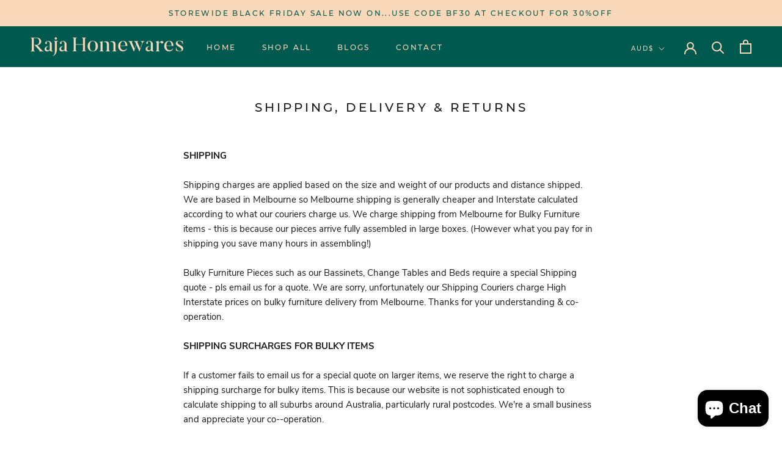

--- FILE ---
content_type: text/javascript
request_url: https://rajahomewares.com/cdn/shop/t/17/assets/custom.js?v=183944157590872491501621407746
body_size: -713
content:
//# sourceMappingURL=/cdn/shop/t/17/assets/custom.js.map?v=183944157590872491501621407746
